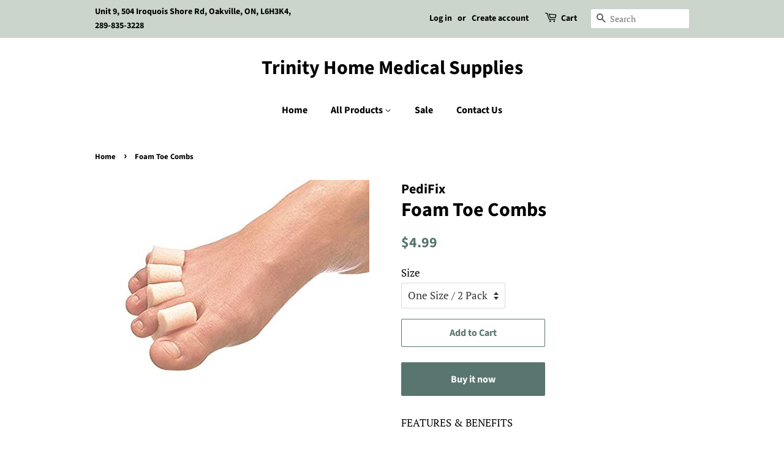

--- FILE ---
content_type: text/html; charset=utf-8
request_url: https://shoptrinity.ca/products/foam-toe-combs
body_size: 17328
content:
<!doctype html>
<html class="no-js">
<head>
<meta name="google-site-verification" content="8K4mSnMkiEBLQ4-iPT9Q3ucWe0wz_jS_EBkZ-lyeKVw" />
  <!-- Basic page needs ================================================== -->
  <meta charset="utf-8">
  <meta http-equiv="X-UA-Compatible" content="IE=edge,chrome=1">

  

  <!-- Title and description ================================================== -->
  <title>
  Foam Toe Combs &ndash; Trinity Home Medical Supplies
  </title>

  
  <meta name="description" content="FEATURES &amp;amp; BENEFITS Toe Comb Toe Separators can be worn on top or underneath toes to provide relief of pressure or friction. Use when treating foot fungus infections. The Toe Comb Toe Separators relieve multiple inter-toe irritations.">
  

  <meta name="facebook-domain-verification" content="x40sui2s6vyl84ilkrllojok1se4bi" />
  <!-- Social meta ================================================== -->
  <!-- /snippets/social-meta-tags.liquid -->




<meta property="og:site_name" content="Trinity Home Medical Supplies">
<meta property="og:url" content="https://shoptrinity.ca/products/foam-toe-combs">
<meta property="og:title" content="Foam Toe Combs">
<meta property="og:type" content="product">
<meta property="og:description" content="FEATURES &amp;amp; BENEFITS Toe Comb Toe Separators can be worn on top or underneath toes to provide relief of pressure or friction. Use when treating foot fungus infections. The Toe Comb Toe Separators relieve multiple inter-toe irritations.">

  <meta property="og:price:amount" content="4.99">
  <meta property="og:price:currency" content="CAD">

<meta property="og:image" content="http://shoptrinity.ca/cdn/shop/products/41Pzh4AKdhL._SX425_1200x1200.jpg?v=1599503397">
<meta property="og:image:secure_url" content="https://shoptrinity.ca/cdn/shop/products/41Pzh4AKdhL._SX425_1200x1200.jpg?v=1599503397">


<meta name="twitter:card" content="summary_large_image">
<meta name="twitter:title" content="Foam Toe Combs">
<meta name="twitter:description" content="FEATURES &amp;amp; BENEFITS Toe Comb Toe Separators can be worn on top or underneath toes to provide relief of pressure or friction. Use when treating foot fungus infections. The Toe Comb Toe Separators relieve multiple inter-toe irritations.">


  <!-- Helpers ================================================== -->
  <link rel="canonical" href="https://shoptrinity.ca/products/foam-toe-combs">
  <meta name="viewport" content="width=device-width,initial-scale=1">
  <meta name="theme-color" content="#59756f">

  <!-- CSS ================================================== -->
  <link href="//shoptrinity.ca/cdn/shop/t/4/assets/timber.scss.css?v=79912338060178200901759259609" rel="stylesheet" type="text/css" media="all" />
  <link href="//shoptrinity.ca/cdn/shop/t/4/assets/theme.scss.css?v=43015805320682716451759259608" rel="stylesheet" type="text/css" media="all" />

  <script>
    window.theme = window.theme || {};

    var theme = {
      strings: {
        addToCart: "Add to Cart",
        soldOut: "Sold Out",
        unavailable: "Unavailable",
        zoomClose: "Close (Esc)",
        zoomPrev: "Previous (Left arrow key)",
        zoomNext: "Next (Right arrow key)",
        addressError: "Error looking up that address",
        addressNoResults: "No results for that address",
        addressQueryLimit: "You have exceeded the Google API usage limit. Consider upgrading to a \u003ca href=\"https:\/\/developers.google.com\/maps\/premium\/usage-limits\"\u003ePremium Plan\u003c\/a\u003e.",
        authError: "There was a problem authenticating your Google Maps API Key."
      },
      settings: {
        // Adding some settings to allow the editor to update correctly when they are changed
        enableWideLayout: false,
        typeAccentTransform: false,
        typeAccentSpacing: false,
        baseFontSize: '17px',
        headerBaseFontSize: '32px',
        accentFontSize: '16px'
      },
      variables: {
        mediaQueryMedium: 'screen and (max-width: 768px)',
        bpSmall: false
      },
      moneyFormat: "${{amount}}"
    }

    document.documentElement.className = document.documentElement.className.replace('no-js', 'supports-js');
  </script>

  <!-- Header hook for plugins ================================================== -->
  <script>window.performance && window.performance.mark && window.performance.mark('shopify.content_for_header.start');</script><meta id="shopify-digital-wallet" name="shopify-digital-wallet" content="/28673835086/digital_wallets/dialog">
<meta name="shopify-checkout-api-token" content="fa2ffc57a4850954ed848fc46aa5c43d">
<meta id="in-context-paypal-metadata" data-shop-id="28673835086" data-venmo-supported="false" data-environment="production" data-locale="en_US" data-paypal-v4="true" data-currency="CAD">
<link rel="alternate" type="application/json+oembed" href="https://shoptrinity.ca/products/foam-toe-combs.oembed">
<script async="async" src="/checkouts/internal/preloads.js?locale=en-CA"></script>
<script id="shopify-features" type="application/json">{"accessToken":"fa2ffc57a4850954ed848fc46aa5c43d","betas":["rich-media-storefront-analytics"],"domain":"shoptrinity.ca","predictiveSearch":true,"shopId":28673835086,"locale":"en"}</script>
<script>var Shopify = Shopify || {};
Shopify.shop = "trinity-home-medical-supplies.myshopify.com";
Shopify.locale = "en";
Shopify.currency = {"active":"CAD","rate":"1.0"};
Shopify.country = "CA";
Shopify.theme = {"name":"Minimal - HC - 09 Jun '20","id":82930991182,"schema_name":"Minimal","schema_version":"11.7.16","theme_store_id":380,"role":"main"};
Shopify.theme.handle = "null";
Shopify.theme.style = {"id":null,"handle":null};
Shopify.cdnHost = "shoptrinity.ca/cdn";
Shopify.routes = Shopify.routes || {};
Shopify.routes.root = "/";</script>
<script type="module">!function(o){(o.Shopify=o.Shopify||{}).modules=!0}(window);</script>
<script>!function(o){function n(){var o=[];function n(){o.push(Array.prototype.slice.apply(arguments))}return n.q=o,n}var t=o.Shopify=o.Shopify||{};t.loadFeatures=n(),t.autoloadFeatures=n()}(window);</script>
<script id="shop-js-analytics" type="application/json">{"pageType":"product"}</script>
<script defer="defer" async type="module" src="//shoptrinity.ca/cdn/shopifycloud/shop-js/modules/v2/client.init-shop-cart-sync_BN7fPSNr.en.esm.js"></script>
<script defer="defer" async type="module" src="//shoptrinity.ca/cdn/shopifycloud/shop-js/modules/v2/chunk.common_Cbph3Kss.esm.js"></script>
<script defer="defer" async type="module" src="//shoptrinity.ca/cdn/shopifycloud/shop-js/modules/v2/chunk.modal_DKumMAJ1.esm.js"></script>
<script type="module">
  await import("//shoptrinity.ca/cdn/shopifycloud/shop-js/modules/v2/client.init-shop-cart-sync_BN7fPSNr.en.esm.js");
await import("//shoptrinity.ca/cdn/shopifycloud/shop-js/modules/v2/chunk.common_Cbph3Kss.esm.js");
await import("//shoptrinity.ca/cdn/shopifycloud/shop-js/modules/v2/chunk.modal_DKumMAJ1.esm.js");

  window.Shopify.SignInWithShop?.initShopCartSync?.({"fedCMEnabled":true,"windoidEnabled":true});

</script>
<script>(function() {
  var isLoaded = false;
  function asyncLoad() {
    if (isLoaded) return;
    isLoaded = true;
    var urls = ["\/\/www.powr.io\/powr.js?powr-token=trinity-home-medical-supplies.myshopify.com\u0026external-type=shopify\u0026shop=trinity-home-medical-supplies.myshopify.com"];
    for (var i = 0; i < urls.length; i++) {
      var s = document.createElement('script');
      s.type = 'text/javascript';
      s.async = true;
      s.src = urls[i];
      var x = document.getElementsByTagName('script')[0];
      x.parentNode.insertBefore(s, x);
    }
  };
  if(window.attachEvent) {
    window.attachEvent('onload', asyncLoad);
  } else {
    window.addEventListener('load', asyncLoad, false);
  }
})();</script>
<script id="__st">var __st={"a":28673835086,"offset":-18000,"reqid":"65f43218-6aa8-4953-aa6a-28d8d3f6f3af-1769789650","pageurl":"shoptrinity.ca\/products\/foam-toe-combs","u":"dca6902e99f5","p":"product","rtyp":"product","rid":4826589298766};</script>
<script>window.ShopifyPaypalV4VisibilityTracking = true;</script>
<script id="captcha-bootstrap">!function(){'use strict';const t='contact',e='account',n='new_comment',o=[[t,t],['blogs',n],['comments',n],[t,'customer']],c=[[e,'customer_login'],[e,'guest_login'],[e,'recover_customer_password'],[e,'create_customer']],r=t=>t.map((([t,e])=>`form[action*='/${t}']:not([data-nocaptcha='true']) input[name='form_type'][value='${e}']`)).join(','),a=t=>()=>t?[...document.querySelectorAll(t)].map((t=>t.form)):[];function s(){const t=[...o],e=r(t);return a(e)}const i='password',u='form_key',d=['recaptcha-v3-token','g-recaptcha-response','h-captcha-response',i],f=()=>{try{return window.sessionStorage}catch{return}},m='__shopify_v',_=t=>t.elements[u];function p(t,e,n=!1){try{const o=window.sessionStorage,c=JSON.parse(o.getItem(e)),{data:r}=function(t){const{data:e,action:n}=t;return t[m]||n?{data:e,action:n}:{data:t,action:n}}(c);for(const[e,n]of Object.entries(r))t.elements[e]&&(t.elements[e].value=n);n&&o.removeItem(e)}catch(o){console.error('form repopulation failed',{error:o})}}const l='form_type',E='cptcha';function T(t){t.dataset[E]=!0}const w=window,h=w.document,L='Shopify',v='ce_forms',y='captcha';let A=!1;((t,e)=>{const n=(g='f06e6c50-85a8-45c8-87d0-21a2b65856fe',I='https://cdn.shopify.com/shopifycloud/storefront-forms-hcaptcha/ce_storefront_forms_captcha_hcaptcha.v1.5.2.iife.js',D={infoText:'Protected by hCaptcha',privacyText:'Privacy',termsText:'Terms'},(t,e,n)=>{const o=w[L][v],c=o.bindForm;if(c)return c(t,g,e,D).then(n);var r;o.q.push([[t,g,e,D],n]),r=I,A||(h.body.append(Object.assign(h.createElement('script'),{id:'captcha-provider',async:!0,src:r})),A=!0)});var g,I,D;w[L]=w[L]||{},w[L][v]=w[L][v]||{},w[L][v].q=[],w[L][y]=w[L][y]||{},w[L][y].protect=function(t,e){n(t,void 0,e),T(t)},Object.freeze(w[L][y]),function(t,e,n,w,h,L){const[v,y,A,g]=function(t,e,n){const i=e?o:[],u=t?c:[],d=[...i,...u],f=r(d),m=r(i),_=r(d.filter((([t,e])=>n.includes(e))));return[a(f),a(m),a(_),s()]}(w,h,L),I=t=>{const e=t.target;return e instanceof HTMLFormElement?e:e&&e.form},D=t=>v().includes(t);t.addEventListener('submit',(t=>{const e=I(t);if(!e)return;const n=D(e)&&!e.dataset.hcaptchaBound&&!e.dataset.recaptchaBound,o=_(e),c=g().includes(e)&&(!o||!o.value);(n||c)&&t.preventDefault(),c&&!n&&(function(t){try{if(!f())return;!function(t){const e=f();if(!e)return;const n=_(t);if(!n)return;const o=n.value;o&&e.removeItem(o)}(t);const e=Array.from(Array(32),(()=>Math.random().toString(36)[2])).join('');!function(t,e){_(t)||t.append(Object.assign(document.createElement('input'),{type:'hidden',name:u})),t.elements[u].value=e}(t,e),function(t,e){const n=f();if(!n)return;const o=[...t.querySelectorAll(`input[type='${i}']`)].map((({name:t})=>t)),c=[...d,...o],r={};for(const[a,s]of new FormData(t).entries())c.includes(a)||(r[a]=s);n.setItem(e,JSON.stringify({[m]:1,action:t.action,data:r}))}(t,e)}catch(e){console.error('failed to persist form',e)}}(e),e.submit())}));const S=(t,e)=>{t&&!t.dataset[E]&&(n(t,e.some((e=>e===t))),T(t))};for(const o of['focusin','change'])t.addEventListener(o,(t=>{const e=I(t);D(e)&&S(e,y())}));const B=e.get('form_key'),M=e.get(l),P=B&&M;t.addEventListener('DOMContentLoaded',(()=>{const t=y();if(P)for(const e of t)e.elements[l].value===M&&p(e,B);[...new Set([...A(),...v().filter((t=>'true'===t.dataset.shopifyCaptcha))])].forEach((e=>S(e,t)))}))}(h,new URLSearchParams(w.location.search),n,t,e,['guest_login'])})(!0,!0)}();</script>
<script integrity="sha256-4kQ18oKyAcykRKYeNunJcIwy7WH5gtpwJnB7kiuLZ1E=" data-source-attribution="shopify.loadfeatures" defer="defer" src="//shoptrinity.ca/cdn/shopifycloud/storefront/assets/storefront/load_feature-a0a9edcb.js" crossorigin="anonymous"></script>
<script data-source-attribution="shopify.dynamic_checkout.dynamic.init">var Shopify=Shopify||{};Shopify.PaymentButton=Shopify.PaymentButton||{isStorefrontPortableWallets:!0,init:function(){window.Shopify.PaymentButton.init=function(){};var t=document.createElement("script");t.src="https://shoptrinity.ca/cdn/shopifycloud/portable-wallets/latest/portable-wallets.en.js",t.type="module",document.head.appendChild(t)}};
</script>
<script data-source-attribution="shopify.dynamic_checkout.buyer_consent">
  function portableWalletsHideBuyerConsent(e){var t=document.getElementById("shopify-buyer-consent"),n=document.getElementById("shopify-subscription-policy-button");t&&n&&(t.classList.add("hidden"),t.setAttribute("aria-hidden","true"),n.removeEventListener("click",e))}function portableWalletsShowBuyerConsent(e){var t=document.getElementById("shopify-buyer-consent"),n=document.getElementById("shopify-subscription-policy-button");t&&n&&(t.classList.remove("hidden"),t.removeAttribute("aria-hidden"),n.addEventListener("click",e))}window.Shopify?.PaymentButton&&(window.Shopify.PaymentButton.hideBuyerConsent=portableWalletsHideBuyerConsent,window.Shopify.PaymentButton.showBuyerConsent=portableWalletsShowBuyerConsent);
</script>
<script>
  function portableWalletsCleanup(e){e&&e.src&&console.error("Failed to load portable wallets script "+e.src);var t=document.querySelectorAll("shopify-accelerated-checkout .shopify-payment-button__skeleton, shopify-accelerated-checkout-cart .wallet-cart-button__skeleton"),e=document.getElementById("shopify-buyer-consent");for(let e=0;e<t.length;e++)t[e].remove();e&&e.remove()}function portableWalletsNotLoadedAsModule(e){e instanceof ErrorEvent&&"string"==typeof e.message&&e.message.includes("import.meta")&&"string"==typeof e.filename&&e.filename.includes("portable-wallets")&&(window.removeEventListener("error",portableWalletsNotLoadedAsModule),window.Shopify.PaymentButton.failedToLoad=e,"loading"===document.readyState?document.addEventListener("DOMContentLoaded",window.Shopify.PaymentButton.init):window.Shopify.PaymentButton.init())}window.addEventListener("error",portableWalletsNotLoadedAsModule);
</script>

<script type="module" src="https://shoptrinity.ca/cdn/shopifycloud/portable-wallets/latest/portable-wallets.en.js" onError="portableWalletsCleanup(this)" crossorigin="anonymous"></script>
<script nomodule>
  document.addEventListener("DOMContentLoaded", portableWalletsCleanup);
</script>

<link id="shopify-accelerated-checkout-styles" rel="stylesheet" media="screen" href="https://shoptrinity.ca/cdn/shopifycloud/portable-wallets/latest/accelerated-checkout-backwards-compat.css" crossorigin="anonymous">
<style id="shopify-accelerated-checkout-cart">
        #shopify-buyer-consent {
  margin-top: 1em;
  display: inline-block;
  width: 100%;
}

#shopify-buyer-consent.hidden {
  display: none;
}

#shopify-subscription-policy-button {
  background: none;
  border: none;
  padding: 0;
  text-decoration: underline;
  font-size: inherit;
  cursor: pointer;
}

#shopify-subscription-policy-button::before {
  box-shadow: none;
}

      </style>

<script>window.performance && window.performance.mark && window.performance.mark('shopify.content_for_header.end');</script>

  <script src="//shoptrinity.ca/cdn/shop/t/4/assets/jquery-2.2.3.min.js?v=58211863146907186831591695918" type="text/javascript"></script>

  <script src="//shoptrinity.ca/cdn/shop/t/4/assets/lazysizes.min.js?v=155223123402716617051591695918" async="async"></script>

  
  

  <!-- Global site tag (gtag.js) - Google Analytics -->
<script async src="https://www.googletagmanager.com/gtag/js?id=G-1XN51F7X9L"></script>
<script>
  window.dataLayer = window.dataLayer || [];
  function gtag(){dataLayer.push(arguments);}
  gtag('js', new Date());

  gtag('config', 'G-1XN51F7X9L');
  gtag('config', 'AW-703358732');
</script>
<script>
  gtag('config', 'AW-703358732/SVbhCMPgsu8BEIzOsc8C', {
    'phone_conversion_number': '(905) 237-8467'
  });
</script>
<script>
    var dataTrafficGuard = dataTrafficGuard || [];
    dataTrafficGuard.push(['property', 'tg-004546-001']);
    dataTrafficGuard.push(['event','pageview']);
    (function() {var tg = document.createElement('script'); tg.type = 'text/javascript'; tg.async = true; tg.src = '//tgtag.io/tg.js?pid=tg-004546-001';var s = document.getElementsByTagName('script')[0];s.parentNode.insertBefore(tg, s);})();
</script>
<noscript><img src="//p.tgtag.io/event?property_id=tg-004546-001&event_name=pageview&no_script=1" width="1" height="1" border="0"/></noscript>

<link href="https://monorail-edge.shopifysvc.com" rel="dns-prefetch">
<script>(function(){if ("sendBeacon" in navigator && "performance" in window) {try {var session_token_from_headers = performance.getEntriesByType('navigation')[0].serverTiming.find(x => x.name == '_s').description;} catch {var session_token_from_headers = undefined;}var session_cookie_matches = document.cookie.match(/_shopify_s=([^;]*)/);var session_token_from_cookie = session_cookie_matches && session_cookie_matches.length === 2 ? session_cookie_matches[1] : "";var session_token = session_token_from_headers || session_token_from_cookie || "";function handle_abandonment_event(e) {var entries = performance.getEntries().filter(function(entry) {return /monorail-edge.shopifysvc.com/.test(entry.name);});if (!window.abandonment_tracked && entries.length === 0) {window.abandonment_tracked = true;var currentMs = Date.now();var navigation_start = performance.timing.navigationStart;var payload = {shop_id: 28673835086,url: window.location.href,navigation_start,duration: currentMs - navigation_start,session_token,page_type: "product"};window.navigator.sendBeacon("https://monorail-edge.shopifysvc.com/v1/produce", JSON.stringify({schema_id: "online_store_buyer_site_abandonment/1.1",payload: payload,metadata: {event_created_at_ms: currentMs,event_sent_at_ms: currentMs}}));}}window.addEventListener('pagehide', handle_abandonment_event);}}());</script>
<script id="web-pixels-manager-setup">(function e(e,d,r,n,o){if(void 0===o&&(o={}),!Boolean(null===(a=null===(i=window.Shopify)||void 0===i?void 0:i.analytics)||void 0===a?void 0:a.replayQueue)){var i,a;window.Shopify=window.Shopify||{};var t=window.Shopify;t.analytics=t.analytics||{};var s=t.analytics;s.replayQueue=[],s.publish=function(e,d,r){return s.replayQueue.push([e,d,r]),!0};try{self.performance.mark("wpm:start")}catch(e){}var l=function(){var e={modern:/Edge?\/(1{2}[4-9]|1[2-9]\d|[2-9]\d{2}|\d{4,})\.\d+(\.\d+|)|Firefox\/(1{2}[4-9]|1[2-9]\d|[2-9]\d{2}|\d{4,})\.\d+(\.\d+|)|Chrom(ium|e)\/(9{2}|\d{3,})\.\d+(\.\d+|)|(Maci|X1{2}).+ Version\/(15\.\d+|(1[6-9]|[2-9]\d|\d{3,})\.\d+)([,.]\d+|)( \(\w+\)|)( Mobile\/\w+|) Safari\/|Chrome.+OPR\/(9{2}|\d{3,})\.\d+\.\d+|(CPU[ +]OS|iPhone[ +]OS|CPU[ +]iPhone|CPU IPhone OS|CPU iPad OS)[ +]+(15[._]\d+|(1[6-9]|[2-9]\d|\d{3,})[._]\d+)([._]\d+|)|Android:?[ /-](13[3-9]|1[4-9]\d|[2-9]\d{2}|\d{4,})(\.\d+|)(\.\d+|)|Android.+Firefox\/(13[5-9]|1[4-9]\d|[2-9]\d{2}|\d{4,})\.\d+(\.\d+|)|Android.+Chrom(ium|e)\/(13[3-9]|1[4-9]\d|[2-9]\d{2}|\d{4,})\.\d+(\.\d+|)|SamsungBrowser\/([2-9]\d|\d{3,})\.\d+/,legacy:/Edge?\/(1[6-9]|[2-9]\d|\d{3,})\.\d+(\.\d+|)|Firefox\/(5[4-9]|[6-9]\d|\d{3,})\.\d+(\.\d+|)|Chrom(ium|e)\/(5[1-9]|[6-9]\d|\d{3,})\.\d+(\.\d+|)([\d.]+$|.*Safari\/(?![\d.]+ Edge\/[\d.]+$))|(Maci|X1{2}).+ Version\/(10\.\d+|(1[1-9]|[2-9]\d|\d{3,})\.\d+)([,.]\d+|)( \(\w+\)|)( Mobile\/\w+|) Safari\/|Chrome.+OPR\/(3[89]|[4-9]\d|\d{3,})\.\d+\.\d+|(CPU[ +]OS|iPhone[ +]OS|CPU[ +]iPhone|CPU IPhone OS|CPU iPad OS)[ +]+(10[._]\d+|(1[1-9]|[2-9]\d|\d{3,})[._]\d+)([._]\d+|)|Android:?[ /-](13[3-9]|1[4-9]\d|[2-9]\d{2}|\d{4,})(\.\d+|)(\.\d+|)|Mobile Safari.+OPR\/([89]\d|\d{3,})\.\d+\.\d+|Android.+Firefox\/(13[5-9]|1[4-9]\d|[2-9]\d{2}|\d{4,})\.\d+(\.\d+|)|Android.+Chrom(ium|e)\/(13[3-9]|1[4-9]\d|[2-9]\d{2}|\d{4,})\.\d+(\.\d+|)|Android.+(UC? ?Browser|UCWEB|U3)[ /]?(15\.([5-9]|\d{2,})|(1[6-9]|[2-9]\d|\d{3,})\.\d+)\.\d+|SamsungBrowser\/(5\.\d+|([6-9]|\d{2,})\.\d+)|Android.+MQ{2}Browser\/(14(\.(9|\d{2,})|)|(1[5-9]|[2-9]\d|\d{3,})(\.\d+|))(\.\d+|)|K[Aa][Ii]OS\/(3\.\d+|([4-9]|\d{2,})\.\d+)(\.\d+|)/},d=e.modern,r=e.legacy,n=navigator.userAgent;return n.match(d)?"modern":n.match(r)?"legacy":"unknown"}(),u="modern"===l?"modern":"legacy",c=(null!=n?n:{modern:"",legacy:""})[u],f=function(e){return[e.baseUrl,"/wpm","/b",e.hashVersion,"modern"===e.buildTarget?"m":"l",".js"].join("")}({baseUrl:d,hashVersion:r,buildTarget:u}),m=function(e){var d=e.version,r=e.bundleTarget,n=e.surface,o=e.pageUrl,i=e.monorailEndpoint;return{emit:function(e){var a=e.status,t=e.errorMsg,s=(new Date).getTime(),l=JSON.stringify({metadata:{event_sent_at_ms:s},events:[{schema_id:"web_pixels_manager_load/3.1",payload:{version:d,bundle_target:r,page_url:o,status:a,surface:n,error_msg:t},metadata:{event_created_at_ms:s}}]});if(!i)return console&&console.warn&&console.warn("[Web Pixels Manager] No Monorail endpoint provided, skipping logging."),!1;try{return self.navigator.sendBeacon.bind(self.navigator)(i,l)}catch(e){}var u=new XMLHttpRequest;try{return u.open("POST",i,!0),u.setRequestHeader("Content-Type","text/plain"),u.send(l),!0}catch(e){return console&&console.warn&&console.warn("[Web Pixels Manager] Got an unhandled error while logging to Monorail."),!1}}}}({version:r,bundleTarget:l,surface:e.surface,pageUrl:self.location.href,monorailEndpoint:e.monorailEndpoint});try{o.browserTarget=l,function(e){var d=e.src,r=e.async,n=void 0===r||r,o=e.onload,i=e.onerror,a=e.sri,t=e.scriptDataAttributes,s=void 0===t?{}:t,l=document.createElement("script"),u=document.querySelector("head"),c=document.querySelector("body");if(l.async=n,l.src=d,a&&(l.integrity=a,l.crossOrigin="anonymous"),s)for(var f in s)if(Object.prototype.hasOwnProperty.call(s,f))try{l.dataset[f]=s[f]}catch(e){}if(o&&l.addEventListener("load",o),i&&l.addEventListener("error",i),u)u.appendChild(l);else{if(!c)throw new Error("Did not find a head or body element to append the script");c.appendChild(l)}}({src:f,async:!0,onload:function(){if(!function(){var e,d;return Boolean(null===(d=null===(e=window.Shopify)||void 0===e?void 0:e.analytics)||void 0===d?void 0:d.initialized)}()){var d=window.webPixelsManager.init(e)||void 0;if(d){var r=window.Shopify.analytics;r.replayQueue.forEach((function(e){var r=e[0],n=e[1],o=e[2];d.publishCustomEvent(r,n,o)})),r.replayQueue=[],r.publish=d.publishCustomEvent,r.visitor=d.visitor,r.initialized=!0}}},onerror:function(){return m.emit({status:"failed",errorMsg:"".concat(f," has failed to load")})},sri:function(e){var d=/^sha384-[A-Za-z0-9+/=]+$/;return"string"==typeof e&&d.test(e)}(c)?c:"",scriptDataAttributes:o}),m.emit({status:"loading"})}catch(e){m.emit({status:"failed",errorMsg:(null==e?void 0:e.message)||"Unknown error"})}}})({shopId: 28673835086,storefrontBaseUrl: "https://shoptrinity.ca",extensionsBaseUrl: "https://extensions.shopifycdn.com/cdn/shopifycloud/web-pixels-manager",monorailEndpoint: "https://monorail-edge.shopifysvc.com/unstable/produce_batch",surface: "storefront-renderer",enabledBetaFlags: ["2dca8a86"],webPixelsConfigList: [{"id":"137953529","configuration":"{\"pixel_id\":\"2735707333345237\",\"pixel_type\":\"facebook_pixel\",\"metaapp_system_user_token\":\"-\"}","eventPayloadVersion":"v1","runtimeContext":"OPEN","scriptVersion":"ca16bc87fe92b6042fbaa3acc2fbdaa6","type":"APP","apiClientId":2329312,"privacyPurposes":["ANALYTICS","MARKETING","SALE_OF_DATA"],"dataSharingAdjustments":{"protectedCustomerApprovalScopes":["read_customer_address","read_customer_email","read_customer_name","read_customer_personal_data","read_customer_phone"]}},{"id":"shopify-app-pixel","configuration":"{}","eventPayloadVersion":"v1","runtimeContext":"STRICT","scriptVersion":"0450","apiClientId":"shopify-pixel","type":"APP","privacyPurposes":["ANALYTICS","MARKETING"]},{"id":"shopify-custom-pixel","eventPayloadVersion":"v1","runtimeContext":"LAX","scriptVersion":"0450","apiClientId":"shopify-pixel","type":"CUSTOM","privacyPurposes":["ANALYTICS","MARKETING"]}],isMerchantRequest: false,initData: {"shop":{"name":"Trinity Home Medical Supplies","paymentSettings":{"currencyCode":"CAD"},"myshopifyDomain":"trinity-home-medical-supplies.myshopify.com","countryCode":"CA","storefrontUrl":"https:\/\/shoptrinity.ca"},"customer":null,"cart":null,"checkout":null,"productVariants":[{"price":{"amount":4.99,"currencyCode":"CAD"},"product":{"title":"Foam Toe Combs","vendor":"PediFix","id":"4826589298766","untranslatedTitle":"Foam Toe Combs","url":"\/products\/foam-toe-combs","type":"Footcare"},"id":"32599035740238","image":{"src":"\/\/shoptrinity.ca\/cdn\/shop\/products\/41Pzh4AKdhL._SX425.jpg?v=1599503397"},"sku":"","title":"One Size \/ 2 Pack","untranslatedTitle":"One Size \/ 2 Pack"}],"purchasingCompany":null},},"https://shoptrinity.ca/cdn","1d2a099fw23dfb22ep557258f5m7a2edbae",{"modern":"","legacy":""},{"shopId":"28673835086","storefrontBaseUrl":"https:\/\/shoptrinity.ca","extensionBaseUrl":"https:\/\/extensions.shopifycdn.com\/cdn\/shopifycloud\/web-pixels-manager","surface":"storefront-renderer","enabledBetaFlags":"[\"2dca8a86\"]","isMerchantRequest":"false","hashVersion":"1d2a099fw23dfb22ep557258f5m7a2edbae","publish":"custom","events":"[[\"page_viewed\",{}],[\"product_viewed\",{\"productVariant\":{\"price\":{\"amount\":4.99,\"currencyCode\":\"CAD\"},\"product\":{\"title\":\"Foam Toe Combs\",\"vendor\":\"PediFix\",\"id\":\"4826589298766\",\"untranslatedTitle\":\"Foam Toe Combs\",\"url\":\"\/products\/foam-toe-combs\",\"type\":\"Footcare\"},\"id\":\"32599035740238\",\"image\":{\"src\":\"\/\/shoptrinity.ca\/cdn\/shop\/products\/41Pzh4AKdhL._SX425.jpg?v=1599503397\"},\"sku\":\"\",\"title\":\"One Size \/ 2 Pack\",\"untranslatedTitle\":\"One Size \/ 2 Pack\"}}]]"});</script><script>
  window.ShopifyAnalytics = window.ShopifyAnalytics || {};
  window.ShopifyAnalytics.meta = window.ShopifyAnalytics.meta || {};
  window.ShopifyAnalytics.meta.currency = 'CAD';
  var meta = {"product":{"id":4826589298766,"gid":"gid:\/\/shopify\/Product\/4826589298766","vendor":"PediFix","type":"Footcare","handle":"foam-toe-combs","variants":[{"id":32599035740238,"price":499,"name":"Foam Toe Combs - One Size \/ 2 Pack","public_title":"One Size \/ 2 Pack","sku":""}],"remote":false},"page":{"pageType":"product","resourceType":"product","resourceId":4826589298766,"requestId":"65f43218-6aa8-4953-aa6a-28d8d3f6f3af-1769789650"}};
  for (var attr in meta) {
    window.ShopifyAnalytics.meta[attr] = meta[attr];
  }
</script>
<script class="analytics">
  (function () {
    var customDocumentWrite = function(content) {
      var jquery = null;

      if (window.jQuery) {
        jquery = window.jQuery;
      } else if (window.Checkout && window.Checkout.$) {
        jquery = window.Checkout.$;
      }

      if (jquery) {
        jquery('body').append(content);
      }
    };

    var hasLoggedConversion = function(token) {
      if (token) {
        return document.cookie.indexOf('loggedConversion=' + token) !== -1;
      }
      return false;
    }

    var setCookieIfConversion = function(token) {
      if (token) {
        var twoMonthsFromNow = new Date(Date.now());
        twoMonthsFromNow.setMonth(twoMonthsFromNow.getMonth() + 2);

        document.cookie = 'loggedConversion=' + token + '; expires=' + twoMonthsFromNow;
      }
    }

    var trekkie = window.ShopifyAnalytics.lib = window.trekkie = window.trekkie || [];
    if (trekkie.integrations) {
      return;
    }
    trekkie.methods = [
      'identify',
      'page',
      'ready',
      'track',
      'trackForm',
      'trackLink'
    ];
    trekkie.factory = function(method) {
      return function() {
        var args = Array.prototype.slice.call(arguments);
        args.unshift(method);
        trekkie.push(args);
        return trekkie;
      };
    };
    for (var i = 0; i < trekkie.methods.length; i++) {
      var key = trekkie.methods[i];
      trekkie[key] = trekkie.factory(key);
    }
    trekkie.load = function(config) {
      trekkie.config = config || {};
      trekkie.config.initialDocumentCookie = document.cookie;
      var first = document.getElementsByTagName('script')[0];
      var script = document.createElement('script');
      script.type = 'text/javascript';
      script.onerror = function(e) {
        var scriptFallback = document.createElement('script');
        scriptFallback.type = 'text/javascript';
        scriptFallback.onerror = function(error) {
                var Monorail = {
      produce: function produce(monorailDomain, schemaId, payload) {
        var currentMs = new Date().getTime();
        var event = {
          schema_id: schemaId,
          payload: payload,
          metadata: {
            event_created_at_ms: currentMs,
            event_sent_at_ms: currentMs
          }
        };
        return Monorail.sendRequest("https://" + monorailDomain + "/v1/produce", JSON.stringify(event));
      },
      sendRequest: function sendRequest(endpointUrl, payload) {
        // Try the sendBeacon API
        if (window && window.navigator && typeof window.navigator.sendBeacon === 'function' && typeof window.Blob === 'function' && !Monorail.isIos12()) {
          var blobData = new window.Blob([payload], {
            type: 'text/plain'
          });

          if (window.navigator.sendBeacon(endpointUrl, blobData)) {
            return true;
          } // sendBeacon was not successful

        } // XHR beacon

        var xhr = new XMLHttpRequest();

        try {
          xhr.open('POST', endpointUrl);
          xhr.setRequestHeader('Content-Type', 'text/plain');
          xhr.send(payload);
        } catch (e) {
          console.log(e);
        }

        return false;
      },
      isIos12: function isIos12() {
        return window.navigator.userAgent.lastIndexOf('iPhone; CPU iPhone OS 12_') !== -1 || window.navigator.userAgent.lastIndexOf('iPad; CPU OS 12_') !== -1;
      }
    };
    Monorail.produce('monorail-edge.shopifysvc.com',
      'trekkie_storefront_load_errors/1.1',
      {shop_id: 28673835086,
      theme_id: 82930991182,
      app_name: "storefront",
      context_url: window.location.href,
      source_url: "//shoptrinity.ca/cdn/s/trekkie.storefront.c59ea00e0474b293ae6629561379568a2d7c4bba.min.js"});

        };
        scriptFallback.async = true;
        scriptFallback.src = '//shoptrinity.ca/cdn/s/trekkie.storefront.c59ea00e0474b293ae6629561379568a2d7c4bba.min.js';
        first.parentNode.insertBefore(scriptFallback, first);
      };
      script.async = true;
      script.src = '//shoptrinity.ca/cdn/s/trekkie.storefront.c59ea00e0474b293ae6629561379568a2d7c4bba.min.js';
      first.parentNode.insertBefore(script, first);
    };
    trekkie.load(
      {"Trekkie":{"appName":"storefront","development":false,"defaultAttributes":{"shopId":28673835086,"isMerchantRequest":null,"themeId":82930991182,"themeCityHash":"12250652313069824410","contentLanguage":"en","currency":"CAD","eventMetadataId":"778459ac-04bf-451c-9395-c8fc5d01c10e"},"isServerSideCookieWritingEnabled":true,"monorailRegion":"shop_domain","enabledBetaFlags":["65f19447","b5387b81"]},"Session Attribution":{},"S2S":{"facebookCapiEnabled":true,"source":"trekkie-storefront-renderer","apiClientId":580111}}
    );

    var loaded = false;
    trekkie.ready(function() {
      if (loaded) return;
      loaded = true;

      window.ShopifyAnalytics.lib = window.trekkie;

      var originalDocumentWrite = document.write;
      document.write = customDocumentWrite;
      try { window.ShopifyAnalytics.merchantGoogleAnalytics.call(this); } catch(error) {};
      document.write = originalDocumentWrite;

      window.ShopifyAnalytics.lib.page(null,{"pageType":"product","resourceType":"product","resourceId":4826589298766,"requestId":"65f43218-6aa8-4953-aa6a-28d8d3f6f3af-1769789650","shopifyEmitted":true});

      var match = window.location.pathname.match(/checkouts\/(.+)\/(thank_you|post_purchase)/)
      var token = match? match[1]: undefined;
      if (!hasLoggedConversion(token)) {
        setCookieIfConversion(token);
        window.ShopifyAnalytics.lib.track("Viewed Product",{"currency":"CAD","variantId":32599035740238,"productId":4826589298766,"productGid":"gid:\/\/shopify\/Product\/4826589298766","name":"Foam Toe Combs - One Size \/ 2 Pack","price":"4.99","sku":"","brand":"PediFix","variant":"One Size \/ 2 Pack","category":"Footcare","nonInteraction":true,"remote":false},undefined,undefined,{"shopifyEmitted":true});
      window.ShopifyAnalytics.lib.track("monorail:\/\/trekkie_storefront_viewed_product\/1.1",{"currency":"CAD","variantId":32599035740238,"productId":4826589298766,"productGid":"gid:\/\/shopify\/Product\/4826589298766","name":"Foam Toe Combs - One Size \/ 2 Pack","price":"4.99","sku":"","brand":"PediFix","variant":"One Size \/ 2 Pack","category":"Footcare","nonInteraction":true,"remote":false,"referer":"https:\/\/shoptrinity.ca\/products\/foam-toe-combs"});
      }
    });


        var eventsListenerScript = document.createElement('script');
        eventsListenerScript.async = true;
        eventsListenerScript.src = "//shoptrinity.ca/cdn/shopifycloud/storefront/assets/shop_events_listener-3da45d37.js";
        document.getElementsByTagName('head')[0].appendChild(eventsListenerScript);

})();</script>
<script
  defer
  src="https://shoptrinity.ca/cdn/shopifycloud/perf-kit/shopify-perf-kit-3.1.0.min.js"
  data-application="storefront-renderer"
  data-shop-id="28673835086"
  data-render-region="gcp-us-central1"
  data-page-type="product"
  data-theme-instance-id="82930991182"
  data-theme-name="Minimal"
  data-theme-version="11.7.16"
  data-monorail-region="shop_domain"
  data-resource-timing-sampling-rate="10"
  data-shs="true"
  data-shs-beacon="true"
  data-shs-export-with-fetch="true"
  data-shs-logs-sample-rate="1"
  data-shs-beacon-endpoint="https://shoptrinity.ca/api/collect"
></script>
</head>

<body id="foam-toe-combs" class="template-product">

  <div id="shopify-section-header" class="shopify-section"><style>
  .logo__image-wrapper {
    max-width: 60px;
  }
  /*================= If logo is above navigation ================== */
  
    .site-nav {
      
      margin-top: 30px;
    }

    
      .logo__image-wrapper {
        margin: 0 auto;
      }
    
  

  /*============ If logo is on the same line as navigation ============ */
  


  
</style>

<div data-section-id="header" data-section-type="header-section">
  <div class="header-bar">
    <div class="wrapper medium-down--hide">
      <div class="post-large--display-table">

        
          <div class="header-bar__left post-large--display-table-cell">

            

            

            
              <div class="header-bar__module header-bar__message">
                
                  Unit 9, 504 Iroquois Shore Rd, Oakville, ON, L6H3K4, 289-835-3228
                
              </div>
            

          </div>
        

        <div class="header-bar__right post-large--display-table-cell">

          
            <ul class="header-bar__module header-bar__module--list">
              
                <li>
                  <a href="/account/login" id="customer_login_link">Log in</a>
                </li>
                <li>or</li>
                <li>
                  <a href="/account/register" id="customer_register_link">Create account</a>
                </li>
              
            </ul>
          

          <div class="header-bar__module">
            <span class="header-bar__sep" aria-hidden="true"></span>
            <a href="/cart" class="cart-page-link">
              <span class="icon icon-cart header-bar__cart-icon" aria-hidden="true"></span>
            </a>
          </div>

          <div class="header-bar__module">
            <a href="/cart" class="cart-page-link">
              Cart
              <span class="cart-count header-bar__cart-count hidden-count">0</span>
            </a>
          </div>

          
            
              <div class="header-bar__module header-bar__search">
                


  <form action="/search" method="get" class="header-bar__search-form clearfix" role="search">
    
    <button type="submit" class="btn btn--search icon-fallback-text header-bar__search-submit">
      <span class="icon icon-search" aria-hidden="true"></span>
      <span class="fallback-text">Search</span>
    </button>
    <input type="search" name="q" value="" aria-label="Search" class="header-bar__search-input" placeholder="Search">
  </form>


              </div>
            
          

        </div>
      </div>
    </div>

    <div class="wrapper post-large--hide announcement-bar--mobile">
      
        
          <span>Unit 9, 504 Iroquois Shore Rd, Oakville, ON, L6H3K4, 289-835-3228</span>
        
      
    </div>

    <div class="wrapper post-large--hide">
      
        <button type="button" class="mobile-nav-trigger" id="MobileNavTrigger" aria-controls="MobileNav" aria-expanded="false">
          <span class="icon icon-hamburger" aria-hidden="true"></span>
          Menu
        </button>
      
      <a href="/cart" class="cart-page-link mobile-cart-page-link">
        <span class="icon icon-cart header-bar__cart-icon" aria-hidden="true"></span>
        Cart <span class="cart-count hidden-count">0</span>
      </a>
    </div>
    <nav role="navigation">
  <ul id="MobileNav" class="mobile-nav post-large--hide">
    
      
        <li class="mobile-nav__link">
          <a
            href="/"
            class="mobile-nav"
            >
            Home
          </a>
        </li>
      
    
      
        
        <li class="mobile-nav__link" aria-haspopup="true">
          <a
            href="/collections/all"
            class="mobile-nav__sublist-trigger"
            aria-controls="MobileNav-Parent-2"
            aria-expanded="false">
            All Products
            <span class="icon-fallback-text mobile-nav__sublist-expand" aria-hidden="true">
  <span class="icon icon-plus" aria-hidden="true"></span>
  <span class="fallback-text">+</span>
</span>
<span class="icon-fallback-text mobile-nav__sublist-contract" aria-hidden="true">
  <span class="icon icon-minus" aria-hidden="true"></span>
  <span class="fallback-text">-</span>
</span>

          </a>
          <ul
            id="MobileNav-Parent-2"
            class="mobile-nav__sublist">
            
              <li class="mobile-nav__sublist-link ">
                <a href="/collections/all" class="site-nav__link">All <span class="visually-hidden">All Products</span></a>
              </li>
            
            
              
                
                <li class="mobile-nav__sublist-link">
                  <a
                    href="/collections/mobility-accessories"
                    class="mobile-nav__sublist-trigger"
                    aria-controls="MobileNav-Child-2-1"
                    aria-expanded="false"
                    >
                    Mobility
                    <span class="icon-fallback-text mobile-nav__sublist-expand" aria-hidden="true">
  <span class="icon icon-plus" aria-hidden="true"></span>
  <span class="fallback-text">+</span>
</span>
<span class="icon-fallback-text mobile-nav__sublist-contract" aria-hidden="true">
  <span class="icon icon-minus" aria-hidden="true"></span>
  <span class="fallback-text">-</span>
</span>

                  </a>
                  <ul
                    id="MobileNav-Child-2-1"
                    class="mobile-nav__sublist mobile-nav__sublist--grandchilds">
                    
                      <li class="mobile-nav__sublist-link">
                        <a
                          href="/collections/power-mobility"
                          >
                          Power Mobility
                        </a>
                      </li>
                    
                      <li class="mobile-nav__sublist-link">
                        <a
                          href="/collections/rolltors"
                          >
                          Rollators
                        </a>
                      </li>
                    
                      <li class="mobile-nav__sublist-link">
                        <a
                          href="/collections/wheelchairs"
                          >
                          Wheelchairs
                        </a>
                      </li>
                    
                      <li class="mobile-nav__sublist-link">
                        <a
                          href="/collections/transport-chairs"
                          >
                          Transport Chairs
                        </a>
                      </li>
                    
                      <li class="mobile-nav__sublist-link">
                        <a
                          href="/collections/walkers"
                          >
                          Walkers
                        </a>
                      </li>
                    
                      <li class="mobile-nav__sublist-link">
                        <a
                          href="/collections/canes-crutches"
                          >
                          Canes &amp; Crutches
                        </a>
                      </li>
                    
                  </ul>
                </li>
              
            
              
                
                <li class="mobile-nav__sublist-link">
                  <a
                    href="/collections/bathroom-safety"
                    class="mobile-nav__sublist-trigger"
                    aria-controls="MobileNav-Child-2-2"
                    aria-expanded="false"
                    >
                    Bathroom Safety
                    <span class="icon-fallback-text mobile-nav__sublist-expand" aria-hidden="true">
  <span class="icon icon-plus" aria-hidden="true"></span>
  <span class="fallback-text">+</span>
</span>
<span class="icon-fallback-text mobile-nav__sublist-contract" aria-hidden="true">
  <span class="icon icon-minus" aria-hidden="true"></span>
  <span class="fallback-text">-</span>
</span>

                  </a>
                  <ul
                    id="MobileNav-Child-2-2"
                    class="mobile-nav__sublist mobile-nav__sublist--grandchilds">
                    
                      <li class="mobile-nav__sublist-link">
                        <a
                          href="/collections/commodes"
                          >
                          Commodes
                        </a>
                      </li>
                    
                      <li class="mobile-nav__sublist-link">
                        <a
                          href="/collections/raised-toilet-seats"
                          >
                          Raised Toilet Seats
                        </a>
                      </li>
                    
                      <li class="mobile-nav__sublist-link">
                        <a
                          href="/collections/transfer-benches"
                          >
                          Transfer Benches
                        </a>
                      </li>
                    
                      <li class="mobile-nav__sublist-link">
                        <a
                          href="/collections/shower-chairs"
                          >
                          Shower Chairs
                        </a>
                      </li>
                    
                      <li class="mobile-nav__sublist-link">
                        <a
                          href="/collections/toilet-frames"
                          >
                          Toilet Frames
                        </a>
                      </li>
                    
                      <li class="mobile-nav__sublist-link">
                        <a
                          href="/collections/grab-bars"
                          >
                          Grab Bars
                        </a>
                      </li>
                    
                      <li class="mobile-nav__sublist-link">
                        <a
                          href="/collections/safety-rails"
                          >
                          Safety Rails
                        </a>
                      </li>
                    
                      <li class="mobile-nav__sublist-link">
                        <a
                          href="/collections/bath-mats"
                          >
                          Bath Mats
                        </a>
                      </li>
                    
                      <li class="mobile-nav__sublist-link">
                        <a
                          href="/collections/curved-shower-rods"
                          >
                          Curved Shower Rods
                        </a>
                      </li>
                    
                      <li class="mobile-nav__sublist-link">
                        <a
                          href="/collections/shower-heads-1"
                          >
                          Shower Heads
                        </a>
                      </li>
                    
                      <li class="mobile-nav__sublist-link">
                        <a
                          href="/collections/shower-heads"
                          >
                          Miscellaneous
                        </a>
                      </li>
                    
                  </ul>
                </li>
              
            
              
                
                <li class="mobile-nav__sublist-link">
                  <a
                    href="/collections/sleep"
                    class="mobile-nav__sublist-trigger"
                    aria-controls="MobileNav-Child-2-3"
                    aria-expanded="false"
                    >
                    Sleep
                    <span class="icon-fallback-text mobile-nav__sublist-expand" aria-hidden="true">
  <span class="icon icon-plus" aria-hidden="true"></span>
  <span class="fallback-text">+</span>
</span>
<span class="icon-fallback-text mobile-nav__sublist-contract" aria-hidden="true">
  <span class="icon icon-minus" aria-hidden="true"></span>
  <span class="fallback-text">-</span>
</span>

                  </a>
                  <ul
                    id="MobileNav-Child-2-3"
                    class="mobile-nav__sublist mobile-nav__sublist--grandchilds">
                    
                      <li class="mobile-nav__sublist-link">
                        <a
                          href="/collections/contoured-pillows"
                          >
                          Contoured Pillows
                        </a>
                      </li>
                    
                      <li class="mobile-nav__sublist-link">
                        <a
                          href="/collections/specialty-pillows"
                          >
                          Specialty Pillows
                        </a>
                      </li>
                    
                      <li class="mobile-nav__sublist-link">
                        <a
                          href="/collections/travel-pillows"
                          >
                          Travel Pillows
                        </a>
                      </li>
                    
                      <li class="mobile-nav__sublist-link">
                        <a
                          href="/collections/traditional-pillows"
                          >
                          Traditional Pillows
                        </a>
                      </li>
                    
                      <li class="mobile-nav__sublist-link">
                        <a
                          href="/collections/matresses"
                          >
                          Mattresses
                        </a>
                      </li>
                    
                  </ul>
                </li>
              
            
              
                
                <li class="mobile-nav__sublist-link">
                  <a
                    href="/collections/braces-splints"
                    class="mobile-nav__sublist-trigger"
                    aria-controls="MobileNav-Child-2-4"
                    aria-expanded="false"
                    >
                    Braces &amp; Splints
                    <span class="icon-fallback-text mobile-nav__sublist-expand" aria-hidden="true">
  <span class="icon icon-plus" aria-hidden="true"></span>
  <span class="fallback-text">+</span>
</span>
<span class="icon-fallback-text mobile-nav__sublist-contract" aria-hidden="true">
  <span class="icon icon-minus" aria-hidden="true"></span>
  <span class="fallback-text">-</span>
</span>

                  </a>
                  <ul
                    id="MobileNav-Child-2-4"
                    class="mobile-nav__sublist mobile-nav__sublist--grandchilds">
                    
                      <li class="mobile-nav__sublist-link">
                        <a
                          href="/collections/footcare"
                          >
                          Footcare
                        </a>
                      </li>
                    
                      <li class="mobile-nav__sublist-link">
                        <a
                          href="/collections/ankle-braces"
                          >
                          Ankle Braces
                        </a>
                      </li>
                    
                      <li class="mobile-nav__sublist-link">
                        <a
                          href="/collections/knee-braces"
                          >
                          Knee Braces
                        </a>
                      </li>
                    
                      <li class="mobile-nav__sublist-link">
                        <a
                          href="/collections/thigh-braces"
                          >
                          Thigh Braces
                        </a>
                      </li>
                    
                      <li class="mobile-nav__sublist-link">
                        <a
                          href="/collections/calf-braces"
                          >
                          Calf Braces
                        </a>
                      </li>
                    
                      <li class="mobile-nav__sublist-link">
                        <a
                          href="/collections/hernia-support"
                          >
                          Hernia Support
                        </a>
                      </li>
                    
                      <li class="mobile-nav__sublist-link">
                        <a
                          href="/collections/athletic-support"
                          >
                          Athletic Support
                        </a>
                      </li>
                    
                      <li class="mobile-nav__sublist-link">
                        <a
                          href="/collections/abdominal-braces"
                          >
                          Abdominal Braces
                        </a>
                      </li>
                    
                      <li class="mobile-nav__sublist-link">
                        <a
                          href="/collections/back-braces"
                          >
                          Back Braces
                        </a>
                      </li>
                    
                      <li class="mobile-nav__sublist-link">
                        <a
                          href="/collections/hip-support"
                          >
                          Hip Support
                        </a>
                      </li>
                    
                      <li class="mobile-nav__sublist-link">
                        <a
                          href="/collections/shoulder-braces"
                          >
                          Shoulder Braces
                        </a>
                      </li>
                    
                      <li class="mobile-nav__sublist-link">
                        <a
                          href="/collections/elbow-braces"
                          >
                          Elbow Braces
                        </a>
                      </li>
                    
                      <li class="mobile-nav__sublist-link">
                        <a
                          href="/collections/hand-wrist-braces"
                          >
                          Hand &amp; Wrist Braces
                        </a>
                      </li>
                    
                      <li class="mobile-nav__sublist-link">
                        <a
                          href="/collections/neck-support"
                          >
                          Neck Support
                        </a>
                      </li>
                    
                      <li class="mobile-nav__sublist-link">
                        <a
                          href="/collections/cast-boots"
                          >
                          Cast Boots
                        </a>
                      </li>
                    
                      <li class="mobile-nav__sublist-link">
                        <a
                          href="/collections/cast-covers-protectors"
                          >
                          Cast Covers &amp; Protectors
                        </a>
                      </li>
                    
                  </ul>
                </li>
              
            
              
                <li class="mobile-nav__sublist-link">
                  <a
                    href="/collections/daily-living"
                    >
                    Daily Living
                  </a>
                </li>
              
            
              
                
                <li class="mobile-nav__sublist-link">
                  <a
                    href="/collections/back-support-massagers"
                    class="mobile-nav__sublist-trigger"
                    aria-controls="MobileNav-Child-2-6"
                    aria-expanded="false"
                    >
                    Back Support &amp; Massagers
                    <span class="icon-fallback-text mobile-nav__sublist-expand" aria-hidden="true">
  <span class="icon icon-plus" aria-hidden="true"></span>
  <span class="fallback-text">+</span>
</span>
<span class="icon-fallback-text mobile-nav__sublist-contract" aria-hidden="true">
  <span class="icon icon-minus" aria-hidden="true"></span>
  <span class="fallback-text">-</span>
</span>

                  </a>
                  <ul
                    id="MobileNav-Child-2-6"
                    class="mobile-nav__sublist mobile-nav__sublist--grandchilds">
                    
                      <li class="mobile-nav__sublist-link">
                        <a
                          href="/collections/back-support"
                          >
                          Back Support
                        </a>
                      </li>
                    
                      <li class="mobile-nav__sublist-link">
                        <a
                          href="/collections/massagers"
                          >
                          Massagers
                        </a>
                      </li>
                    
                  </ul>
                </li>
              
            
              
                <li class="mobile-nav__sublist-link">
                  <a
                    href="/collections/diagnostics"
                    >
                    Diagnostics
                  </a>
                </li>
              
            
              
                
                <li class="mobile-nav__sublist-link">
                  <a
                    href="/collections/breastfeeding"
                    class="mobile-nav__sublist-trigger"
                    aria-controls="MobileNav-Child-2-8"
                    aria-expanded="false"
                    >
                    Breastfeeding
                    <span class="icon-fallback-text mobile-nav__sublist-expand" aria-hidden="true">
  <span class="icon icon-plus" aria-hidden="true"></span>
  <span class="fallback-text">+</span>
</span>
<span class="icon-fallback-text mobile-nav__sublist-contract" aria-hidden="true">
  <span class="icon icon-minus" aria-hidden="true"></span>
  <span class="fallback-text">-</span>
</span>

                  </a>
                  <ul
                    id="MobileNav-Child-2-8"
                    class="mobile-nav__sublist mobile-nav__sublist--grandchilds">
                    
                      <li class="mobile-nav__sublist-link">
                        <a
                          href="/collections/breast-pumps"
                          >
                          Breast Pumps
                        </a>
                      </li>
                    
                      <li class="mobile-nav__sublist-link">
                        <a
                          href="/collections/breastfeeding-accessories"
                          >
                          Breastfeeding Accessories
                        </a>
                      </li>
                    
                      <li class="mobile-nav__sublist-link">
                        <a
                          href="/collections/nursing-bras"
                          >
                          Nursing Bras
                        </a>
                      </li>
                    
                  </ul>
                </li>
              
            
              
                <li class="mobile-nav__sublist-link">
                  <a
                    href="/collections/medical-dressings"
                    >
                    Medical Dressings
                  </a>
                </li>
              
            
              
                <li class="mobile-nav__sublist-link">
                  <a
                    href="/collections/hot-cold-therapy"
                    >
                    Hot &amp; Cold Therapy
                  </a>
                </li>
              
            
              
                
                <li class="mobile-nav__sublist-link">
                  <a
                    href="/collections/exercise"
                    class="mobile-nav__sublist-trigger"
                    aria-controls="MobileNav-Child-2-11"
                    aria-expanded="false"
                    >
                    Exercise
                    <span class="icon-fallback-text mobile-nav__sublist-expand" aria-hidden="true">
  <span class="icon icon-plus" aria-hidden="true"></span>
  <span class="fallback-text">+</span>
</span>
<span class="icon-fallback-text mobile-nav__sublist-contract" aria-hidden="true">
  <span class="icon icon-minus" aria-hidden="true"></span>
  <span class="fallback-text">-</span>
</span>

                  </a>
                  <ul
                    id="MobileNav-Child-2-11"
                    class="mobile-nav__sublist mobile-nav__sublist--grandchilds">
                    
                      <li class="mobile-nav__sublist-link">
                        <a
                          href="/collections/exercise-weights"
                          >
                          Exercise Weights
                        </a>
                      </li>
                    
                      <li class="mobile-nav__sublist-link">
                        <a
                          href="/collections/exercise-equipment"
                          >
                          Exercise Equipment
                        </a>
                      </li>
                    
                  </ul>
                </li>
              
            
              
                <li class="mobile-nav__sublist-link">
                  <a
                    href="/collections/baby"
                    >
                    Baby
                  </a>
                </li>
              
            
              
                <li class="mobile-nav__sublist-link">
                  <a
                    href="/collections/ostomy-supplies"
                    >
                    Ostomy Supplies
                  </a>
                </li>
              
            
              
                
                <li class="mobile-nav__sublist-link">
                  <a
                    href="/collections/incontinence"
                    class="mobile-nav__sublist-trigger"
                    aria-controls="MobileNav-Child-2-14"
                    aria-expanded="false"
                    >
                    Incontinence
                    <span class="icon-fallback-text mobile-nav__sublist-expand" aria-hidden="true">
  <span class="icon icon-plus" aria-hidden="true"></span>
  <span class="fallback-text">+</span>
</span>
<span class="icon-fallback-text mobile-nav__sublist-contract" aria-hidden="true">
  <span class="icon icon-minus" aria-hidden="true"></span>
  <span class="fallback-text">-</span>
</span>

                  </a>
                  <ul
                    id="MobileNav-Child-2-14"
                    class="mobile-nav__sublist mobile-nav__sublist--grandchilds">
                    
                      <li class="mobile-nav__sublist-link">
                        <a
                          href="/collections/mattress-protectors"
                          >
                          Mattress Protectors
                        </a>
                      </li>
                    
                      <li class="mobile-nav__sublist-link">
                        <a
                          href="/collections/briefs"
                          >
                          Briefs
                        </a>
                      </li>
                    
                  </ul>
                </li>
              
            
          </ul>
        </li>
      
    
      
        <li class="mobile-nav__link">
          <a
            href="/collections/clearance"
            class="mobile-nav"
            >
            Sale
          </a>
        </li>
      
    
      
        <li class="mobile-nav__link">
          <a
            href="/pages/contact-us"
            class="mobile-nav"
            >
            Contact Us
          </a>
        </li>
      
    

    
      
        <li class="mobile-nav__link">
          <a href="/account/login" id="customer_login_link">Log in</a>
        </li>
        <li class="mobile-nav__link">
          <a href="/account/register" id="customer_register_link">Create account</a>
        </li>
      
    

    <li class="mobile-nav__link">
      
        <div class="header-bar__module header-bar__search">
          


  <form action="/search" method="get" class="header-bar__search-form clearfix" role="search">
    
    <button type="submit" class="btn btn--search icon-fallback-text header-bar__search-submit">
      <span class="icon icon-search" aria-hidden="true"></span>
      <span class="fallback-text">Search</span>
    </button>
    <input type="search" name="q" value="" aria-label="Search" class="header-bar__search-input" placeholder="Search">
  </form>


        </div>
      
    </li>
  </ul>
</nav>

  </div>

  <header class="site-header" role="banner">
    <div class="wrapper">

      
        <div class="grid--full">
          <div class="grid__item">
            
              <div class="h1 site-header__logo" itemscope itemtype="http://schema.org/Organization">
            
              
                <a href="/" itemprop="url">Trinity Home Medical Supplies</a>
              
            
              </div>
            
          </div>
        </div>
        <div class="grid--full medium-down--hide">
          <div class="grid__item">
            
<nav>
  <ul class="site-nav" id="AccessibleNav">
    
      
        <li>
          <a
            href="/"
            class="site-nav__link"
            data-meganav-type="child"
            >
              Home
          </a>
        </li>
      
    
      
      
        <li
          class="site-nav--has-dropdown "
          aria-haspopup="true">
          <a
            href="/collections/all"
            class="site-nav__link"
            data-meganav-type="parent"
            aria-controls="MenuParent-2"
            aria-expanded="false"
            >
              All Products
              <span class="icon icon-arrow-down" aria-hidden="true"></span>
          </a>
          <ul
            id="MenuParent-2"
            class="site-nav__dropdown site-nav--has-grandchildren"
            data-meganav-dropdown>
            
              
              
                <li
                  class="site-nav--has-dropdown site-nav--has-dropdown-grandchild "
                  aria-haspopup="true">
                  <a
                    href="/collections/mobility-accessories"
                    class="site-nav__link"
                    aria-controls="MenuChildren-2-1"
                    data-meganav-type="parent"
                    
                    tabindex="-1">
                      Mobility
                      <span class="icon icon-arrow-down" aria-hidden="true"></span>
                  </a>
                  <ul
                    id="MenuChildren-2-1"
                    class="site-nav__dropdown-grandchild"
                    data-meganav-dropdown>
                    
                      <li>
                        <a
                          href="/collections/power-mobility"
                          class="site-nav__link"
                          data-meganav-type="child"
                          
                          tabindex="-1">
                            Power Mobility
                          </a>
                      </li>
                    
                      <li>
                        <a
                          href="/collections/rolltors"
                          class="site-nav__link"
                          data-meganav-type="child"
                          
                          tabindex="-1">
                            Rollators
                          </a>
                      </li>
                    
                      <li>
                        <a
                          href="/collections/wheelchairs"
                          class="site-nav__link"
                          data-meganav-type="child"
                          
                          tabindex="-1">
                            Wheelchairs
                          </a>
                      </li>
                    
                      <li>
                        <a
                          href="/collections/transport-chairs"
                          class="site-nav__link"
                          data-meganav-type="child"
                          
                          tabindex="-1">
                            Transport Chairs
                          </a>
                      </li>
                    
                      <li>
                        <a
                          href="/collections/walkers"
                          class="site-nav__link"
                          data-meganav-type="child"
                          
                          tabindex="-1">
                            Walkers
                          </a>
                      </li>
                    
                      <li>
                        <a
                          href="/collections/canes-crutches"
                          class="site-nav__link"
                          data-meganav-type="child"
                          
                          tabindex="-1">
                            Canes &amp; Crutches
                          </a>
                      </li>
                    
                  </ul>
                </li>
              
            
              
              
                <li
                  class="site-nav--has-dropdown site-nav--has-dropdown-grandchild "
                  aria-haspopup="true">
                  <a
                    href="/collections/bathroom-safety"
                    class="site-nav__link"
                    aria-controls="MenuChildren-2-2"
                    data-meganav-type="parent"
                    
                    tabindex="-1">
                      Bathroom Safety
                      <span class="icon icon-arrow-down" aria-hidden="true"></span>
                  </a>
                  <ul
                    id="MenuChildren-2-2"
                    class="site-nav__dropdown-grandchild"
                    data-meganav-dropdown>
                    
                      <li>
                        <a
                          href="/collections/commodes"
                          class="site-nav__link"
                          data-meganav-type="child"
                          
                          tabindex="-1">
                            Commodes
                          </a>
                      </li>
                    
                      <li>
                        <a
                          href="/collections/raised-toilet-seats"
                          class="site-nav__link"
                          data-meganav-type="child"
                          
                          tabindex="-1">
                            Raised Toilet Seats
                          </a>
                      </li>
                    
                      <li>
                        <a
                          href="/collections/transfer-benches"
                          class="site-nav__link"
                          data-meganav-type="child"
                          
                          tabindex="-1">
                            Transfer Benches
                          </a>
                      </li>
                    
                      <li>
                        <a
                          href="/collections/shower-chairs"
                          class="site-nav__link"
                          data-meganav-type="child"
                          
                          tabindex="-1">
                            Shower Chairs
                          </a>
                      </li>
                    
                      <li>
                        <a
                          href="/collections/toilet-frames"
                          class="site-nav__link"
                          data-meganav-type="child"
                          
                          tabindex="-1">
                            Toilet Frames
                          </a>
                      </li>
                    
                      <li>
                        <a
                          href="/collections/grab-bars"
                          class="site-nav__link"
                          data-meganav-type="child"
                          
                          tabindex="-1">
                            Grab Bars
                          </a>
                      </li>
                    
                      <li>
                        <a
                          href="/collections/safety-rails"
                          class="site-nav__link"
                          data-meganav-type="child"
                          
                          tabindex="-1">
                            Safety Rails
                          </a>
                      </li>
                    
                      <li>
                        <a
                          href="/collections/bath-mats"
                          class="site-nav__link"
                          data-meganav-type="child"
                          
                          tabindex="-1">
                            Bath Mats
                          </a>
                      </li>
                    
                      <li>
                        <a
                          href="/collections/curved-shower-rods"
                          class="site-nav__link"
                          data-meganav-type="child"
                          
                          tabindex="-1">
                            Curved Shower Rods
                          </a>
                      </li>
                    
                      <li>
                        <a
                          href="/collections/shower-heads-1"
                          class="site-nav__link"
                          data-meganav-type="child"
                          
                          tabindex="-1">
                            Shower Heads
                          </a>
                      </li>
                    
                      <li>
                        <a
                          href="/collections/shower-heads"
                          class="site-nav__link"
                          data-meganav-type="child"
                          
                          tabindex="-1">
                            Miscellaneous
                          </a>
                      </li>
                    
                  </ul>
                </li>
              
            
              
              
                <li
                  class="site-nav--has-dropdown site-nav--has-dropdown-grandchild "
                  aria-haspopup="true">
                  <a
                    href="/collections/sleep"
                    class="site-nav__link"
                    aria-controls="MenuChildren-2-3"
                    data-meganav-type="parent"
                    
                    tabindex="-1">
                      Sleep
                      <span class="icon icon-arrow-down" aria-hidden="true"></span>
                  </a>
                  <ul
                    id="MenuChildren-2-3"
                    class="site-nav__dropdown-grandchild"
                    data-meganav-dropdown>
                    
                      <li>
                        <a
                          href="/collections/contoured-pillows"
                          class="site-nav__link"
                          data-meganav-type="child"
                          
                          tabindex="-1">
                            Contoured Pillows
                          </a>
                      </li>
                    
                      <li>
                        <a
                          href="/collections/specialty-pillows"
                          class="site-nav__link"
                          data-meganav-type="child"
                          
                          tabindex="-1">
                            Specialty Pillows
                          </a>
                      </li>
                    
                      <li>
                        <a
                          href="/collections/travel-pillows"
                          class="site-nav__link"
                          data-meganav-type="child"
                          
                          tabindex="-1">
                            Travel Pillows
                          </a>
                      </li>
                    
                      <li>
                        <a
                          href="/collections/traditional-pillows"
                          class="site-nav__link"
                          data-meganav-type="child"
                          
                          tabindex="-1">
                            Traditional Pillows
                          </a>
                      </li>
                    
                      <li>
                        <a
                          href="/collections/matresses"
                          class="site-nav__link"
                          data-meganav-type="child"
                          
                          tabindex="-1">
                            Mattresses
                          </a>
                      </li>
                    
                  </ul>
                </li>
              
            
              
              
                <li
                  class="site-nav--has-dropdown site-nav--has-dropdown-grandchild "
                  aria-haspopup="true">
                  <a
                    href="/collections/braces-splints"
                    class="site-nav__link"
                    aria-controls="MenuChildren-2-4"
                    data-meganav-type="parent"
                    
                    tabindex="-1">
                      Braces &amp; Splints
                      <span class="icon icon-arrow-down" aria-hidden="true"></span>
                  </a>
                  <ul
                    id="MenuChildren-2-4"
                    class="site-nav__dropdown-grandchild"
                    data-meganav-dropdown>
                    
                      <li>
                        <a
                          href="/collections/footcare"
                          class="site-nav__link"
                          data-meganav-type="child"
                          
                          tabindex="-1">
                            Footcare
                          </a>
                      </li>
                    
                      <li>
                        <a
                          href="/collections/ankle-braces"
                          class="site-nav__link"
                          data-meganav-type="child"
                          
                          tabindex="-1">
                            Ankle Braces
                          </a>
                      </li>
                    
                      <li>
                        <a
                          href="/collections/knee-braces"
                          class="site-nav__link"
                          data-meganav-type="child"
                          
                          tabindex="-1">
                            Knee Braces
                          </a>
                      </li>
                    
                      <li>
                        <a
                          href="/collections/thigh-braces"
                          class="site-nav__link"
                          data-meganav-type="child"
                          
                          tabindex="-1">
                            Thigh Braces
                          </a>
                      </li>
                    
                      <li>
                        <a
                          href="/collections/calf-braces"
                          class="site-nav__link"
                          data-meganav-type="child"
                          
                          tabindex="-1">
                            Calf Braces
                          </a>
                      </li>
                    
                      <li>
                        <a
                          href="/collections/hernia-support"
                          class="site-nav__link"
                          data-meganav-type="child"
                          
                          tabindex="-1">
                            Hernia Support
                          </a>
                      </li>
                    
                      <li>
                        <a
                          href="/collections/athletic-support"
                          class="site-nav__link"
                          data-meganav-type="child"
                          
                          tabindex="-1">
                            Athletic Support
                          </a>
                      </li>
                    
                      <li>
                        <a
                          href="/collections/abdominal-braces"
                          class="site-nav__link"
                          data-meganav-type="child"
                          
                          tabindex="-1">
                            Abdominal Braces
                          </a>
                      </li>
                    
                      <li>
                        <a
                          href="/collections/back-braces"
                          class="site-nav__link"
                          data-meganav-type="child"
                          
                          tabindex="-1">
                            Back Braces
                          </a>
                      </li>
                    
                      <li>
                        <a
                          href="/collections/hip-support"
                          class="site-nav__link"
                          data-meganav-type="child"
                          
                          tabindex="-1">
                            Hip Support
                          </a>
                      </li>
                    
                      <li>
                        <a
                          href="/collections/shoulder-braces"
                          class="site-nav__link"
                          data-meganav-type="child"
                          
                          tabindex="-1">
                            Shoulder Braces
                          </a>
                      </li>
                    
                      <li>
                        <a
                          href="/collections/elbow-braces"
                          class="site-nav__link"
                          data-meganav-type="child"
                          
                          tabindex="-1">
                            Elbow Braces
                          </a>
                      </li>
                    
                      <li>
                        <a
                          href="/collections/hand-wrist-braces"
                          class="site-nav__link"
                          data-meganav-type="child"
                          
                          tabindex="-1">
                            Hand &amp; Wrist Braces
                          </a>
                      </li>
                    
                      <li>
                        <a
                          href="/collections/neck-support"
                          class="site-nav__link"
                          data-meganav-type="child"
                          
                          tabindex="-1">
                            Neck Support
                          </a>
                      </li>
                    
                      <li>
                        <a
                          href="/collections/cast-boots"
                          class="site-nav__link"
                          data-meganav-type="child"
                          
                          tabindex="-1">
                            Cast Boots
                          </a>
                      </li>
                    
                      <li>
                        <a
                          href="/collections/cast-covers-protectors"
                          class="site-nav__link"
                          data-meganav-type="child"
                          
                          tabindex="-1">
                            Cast Covers &amp; Protectors
                          </a>
                      </li>
                    
                  </ul>
                </li>
              
            
              
                <li>
                  <a
                    href="/collections/daily-living"
                    class="site-nav__link"
                    data-meganav-type="child"
                    
                    tabindex="-1">
                      Daily Living
                  </a>
                </li>
              
            
              
              
                <li
                  class="site-nav--has-dropdown site-nav--has-dropdown-grandchild "
                  aria-haspopup="true">
                  <a
                    href="/collections/back-support-massagers"
                    class="site-nav__link"
                    aria-controls="MenuChildren-2-6"
                    data-meganav-type="parent"
                    
                    tabindex="-1">
                      Back Support &amp; Massagers
                      <span class="icon icon-arrow-down" aria-hidden="true"></span>
                  </a>
                  <ul
                    id="MenuChildren-2-6"
                    class="site-nav__dropdown-grandchild"
                    data-meganav-dropdown>
                    
                      <li>
                        <a
                          href="/collections/back-support"
                          class="site-nav__link"
                          data-meganav-type="child"
                          
                          tabindex="-1">
                            Back Support
                          </a>
                      </li>
                    
                      <li>
                        <a
                          href="/collections/massagers"
                          class="site-nav__link"
                          data-meganav-type="child"
                          
                          tabindex="-1">
                            Massagers
                          </a>
                      </li>
                    
                  </ul>
                </li>
              
            
              
                <li>
                  <a
                    href="/collections/diagnostics"
                    class="site-nav__link"
                    data-meganav-type="child"
                    
                    tabindex="-1">
                      Diagnostics
                  </a>
                </li>
              
            
              
              
                <li
                  class="site-nav--has-dropdown site-nav--has-dropdown-grandchild "
                  aria-haspopup="true">
                  <a
                    href="/collections/breastfeeding"
                    class="site-nav__link"
                    aria-controls="MenuChildren-2-8"
                    data-meganav-type="parent"
                    
                    tabindex="-1">
                      Breastfeeding
                      <span class="icon icon-arrow-down" aria-hidden="true"></span>
                  </a>
                  <ul
                    id="MenuChildren-2-8"
                    class="site-nav__dropdown-grandchild"
                    data-meganav-dropdown>
                    
                      <li>
                        <a
                          href="/collections/breast-pumps"
                          class="site-nav__link"
                          data-meganav-type="child"
                          
                          tabindex="-1">
                            Breast Pumps
                          </a>
                      </li>
                    
                      <li>
                        <a
                          href="/collections/breastfeeding-accessories"
                          class="site-nav__link"
                          data-meganav-type="child"
                          
                          tabindex="-1">
                            Breastfeeding Accessories
                          </a>
                      </li>
                    
                      <li>
                        <a
                          href="/collections/nursing-bras"
                          class="site-nav__link"
                          data-meganav-type="child"
                          
                          tabindex="-1">
                            Nursing Bras
                          </a>
                      </li>
                    
                  </ul>
                </li>
              
            
              
                <li>
                  <a
                    href="/collections/medical-dressings"
                    class="site-nav__link"
                    data-meganav-type="child"
                    
                    tabindex="-1">
                      Medical Dressings
                  </a>
                </li>
              
            
              
                <li>
                  <a
                    href="/collections/hot-cold-therapy"
                    class="site-nav__link"
                    data-meganav-type="child"
                    
                    tabindex="-1">
                      Hot &amp; Cold Therapy
                  </a>
                </li>
              
            
              
              
                <li
                  class="site-nav--has-dropdown site-nav--has-dropdown-grandchild "
                  aria-haspopup="true">
                  <a
                    href="/collections/exercise"
                    class="site-nav__link"
                    aria-controls="MenuChildren-2-11"
                    data-meganav-type="parent"
                    
                    tabindex="-1">
                      Exercise
                      <span class="icon icon-arrow-down" aria-hidden="true"></span>
                  </a>
                  <ul
                    id="MenuChildren-2-11"
                    class="site-nav__dropdown-grandchild"
                    data-meganav-dropdown>
                    
                      <li>
                        <a
                          href="/collections/exercise-weights"
                          class="site-nav__link"
                          data-meganav-type="child"
                          
                          tabindex="-1">
                            Exercise Weights
                          </a>
                      </li>
                    
                      <li>
                        <a
                          href="/collections/exercise-equipment"
                          class="site-nav__link"
                          data-meganav-type="child"
                          
                          tabindex="-1">
                            Exercise Equipment
                          </a>
                      </li>
                    
                  </ul>
                </li>
              
            
              
                <li>
                  <a
                    href="/collections/baby"
                    class="site-nav__link"
                    data-meganav-type="child"
                    
                    tabindex="-1">
                      Baby
                  </a>
                </li>
              
            
              
                <li>
                  <a
                    href="/collections/ostomy-supplies"
                    class="site-nav__link"
                    data-meganav-type="child"
                    
                    tabindex="-1">
                      Ostomy Supplies
                  </a>
                </li>
              
            
              
              
                <li
                  class="site-nav--has-dropdown site-nav--has-dropdown-grandchild "
                  aria-haspopup="true">
                  <a
                    href="/collections/incontinence"
                    class="site-nav__link"
                    aria-controls="MenuChildren-2-14"
                    data-meganav-type="parent"
                    
                    tabindex="-1">
                      Incontinence
                      <span class="icon icon-arrow-down" aria-hidden="true"></span>
                  </a>
                  <ul
                    id="MenuChildren-2-14"
                    class="site-nav__dropdown-grandchild"
                    data-meganav-dropdown>
                    
                      <li>
                        <a
                          href="/collections/mattress-protectors"
                          class="site-nav__link"
                          data-meganav-type="child"
                          
                          tabindex="-1">
                            Mattress Protectors
                          </a>
                      </li>
                    
                      <li>
                        <a
                          href="/collections/briefs"
                          class="site-nav__link"
                          data-meganav-type="child"
                          
                          tabindex="-1">
                            Briefs
                          </a>
                      </li>
                    
                  </ul>
                </li>
              
            
          </ul>
        </li>
      
    
      
        <li>
          <a
            href="/collections/clearance"
            class="site-nav__link"
            data-meganav-type="child"
            >
              Sale
          </a>
        </li>
      
    
      
        <li>
          <a
            href="/pages/contact-us"
            class="site-nav__link"
            data-meganav-type="child"
            >
              Contact Us
          </a>
        </li>
      
    
  </ul>
</nav>

          </div>
        </div>
      

    </div>
  </header>
</div>



</div>

  <main class="wrapper main-content" role="main">
    <div class="grid">
        <div class="grid__item">
          

<div id="shopify-section-product-template" class="shopify-section"><div itemscope itemtype="http://schema.org/Product" id="ProductSection" data-section-id="product-template" data-section-type="product-template" data-image-zoom-type="lightbox" data-show-extra-tab="false" data-extra-tab-content="" data-enable-history-state="true">

  

  

  <meta itemprop="url" content="https://shoptrinity.ca/products/foam-toe-combs">
  <meta itemprop="image" content="//shoptrinity.ca/cdn/shop/products/41Pzh4AKdhL._SX425_grande.jpg?v=1599503397">

  <div class="section-header section-header--breadcrumb">
    

<nav class="breadcrumb" role="navigation" aria-label="breadcrumbs">
  <a href="/" title="Back to the frontpage">Home</a>

  

    
    <span aria-hidden="true" class="breadcrumb__sep">&rsaquo;</span>
    <span>Foam Toe Combs</span>

  
</nav>


  </div>

  <div class="product-single">
    <div class="grid product-single__hero">
      <div class="grid__item post-large--one-half">

        

          <div class="product-single__photos">
            

            
              
              
<style>
  

  #ProductImage-15661689897038 {
    max-width: 425px;
    max-height: 332px;
  }
  #ProductImageWrapper-15661689897038 {
    max-width: 425px;
  }
</style>


              <div id="ProductImageWrapper-15661689897038" class="product-single__image-wrapper supports-js zoom-lightbox" data-image-id="15661689897038">
                <div style="padding-top:78.11764705882354%;">
                  <img id="ProductImage-15661689897038"
                       class="product-single__image lazyload"
                       src="//shoptrinity.ca/cdn/shop/products/41Pzh4AKdhL._SX425_300x300.jpg?v=1599503397"
                       data-src="//shoptrinity.ca/cdn/shop/products/41Pzh4AKdhL._SX425_{width}x.jpg?v=1599503397"
                       data-widths="[180, 370, 540, 740, 900, 1080, 1296, 1512, 1728, 2048]"
                       data-aspectratio="1.2801204819277108"
                       data-sizes="auto"
                       
                       alt="Foam Toe Combs">
                </div>
              </div>
            

            <noscript>
              <img src="//shoptrinity.ca/cdn/shop/products/41Pzh4AKdhL._SX425_1024x1024@2x.jpg?v=1599503397" alt="Foam Toe Combs">
            </noscript>
          </div>

          

        

        
        <ul class="gallery" class="hidden">
          
          <li data-image-id="15661689897038" class="gallery__item" data-mfp-src="//shoptrinity.ca/cdn/shop/products/41Pzh4AKdhL._SX425_1024x1024@2x.jpg?v=1599503397"></li>
          
        </ul>
        

      </div>
      <div class="grid__item post-large--one-half">
        
          <span class="h3" itemprop="brand">PediFix</span>
        
        <h1 class="product-single__title" itemprop="name">Foam Toe Combs</h1>

        <div itemprop="offers" itemscope itemtype="http://schema.org/Offer">
          

          <meta itemprop="priceCurrency" content="CAD">
          <link itemprop="availability" href="http://schema.org/InStock">

          <div class="product-single__prices">
            <span id="PriceA11y" class="visually-hidden">Regular price</span>
            <span id="ProductPrice" class="product-single__price" itemprop="price" content="4.99">
              $4.99
            </span>

            
              <span id="ComparePriceA11y" class="visually-hidden" aria-hidden="true">Sale price</span>
              <s id="ComparePrice" class="product-single__sale-price hide">
                $0.00
              </s>
            

            <span class="product-unit-price hide" data-unit-price-container><span class="visually-hidden">Unit price</span>
  <span data-unit-price></span><span aria-hidden="true">/</span><span class="visually-hidden">per</span><span data-unit-price-base-unit></span></span>


          </div><form method="post" action="/cart/add" id="product_form_4826589298766" accept-charset="UTF-8" class="product-form--wide" enctype="multipart/form-data"><input type="hidden" name="form_type" value="product" /><input type="hidden" name="utf8" value="✓" />
            <select name="id" id="ProductSelect-product-template" class="product-single__variants">
              
                

                  <option  selected="selected"  data-sku="" value="32599035740238">One Size / 2 Pack - $4.99 CAD</option>

                
              
            </select>

            <div class="product-single__quantity is-hidden">
              <label for="Quantity">Quantity</label>
              <input type="number" id="Quantity" name="quantity" value="1" min="1" class="quantity-selector">
            </div>

            <button type="submit" name="add" id="AddToCart" class="btn btn--wide btn--secondary">
              <span id="AddToCartText">Add to Cart</span>
            </button>
            
              <div data-shopify="payment-button" class="shopify-payment-button"> <shopify-accelerated-checkout recommended="null" fallback="{&quot;supports_subs&quot;:true,&quot;supports_def_opts&quot;:true,&quot;name&quot;:&quot;buy_it_now&quot;,&quot;wallet_params&quot;:{}}" access-token="fa2ffc57a4850954ed848fc46aa5c43d" buyer-country="CA" buyer-locale="en" buyer-currency="CAD" variant-params="[{&quot;id&quot;:32599035740238,&quot;requiresShipping&quot;:true}]" shop-id="28673835086" enabled-flags="[&quot;d6d12da0&quot;]" disabled > <div class="shopify-payment-button__button" role="button" disabled aria-hidden="true" style="background-color: transparent; border: none"> <div class="shopify-payment-button__skeleton">&nbsp;</div> </div> </shopify-accelerated-checkout> <small id="shopify-buyer-consent" class="hidden" aria-hidden="true" data-consent-type="subscription"> This item is a recurring or deferred purchase. By continuing, I agree to the <span id="shopify-subscription-policy-button">cancellation policy</span> and authorize you to charge my payment method at the prices, frequency and dates listed on this page until my order is fulfilled or I cancel, if permitted. </small> </div>
            
          <input type="hidden" name="product-id" value="4826589298766" /><input type="hidden" name="section-id" value="product-template" /></form>

          
            <div class="product-description rte" itemprop="description">
              <p>FEATURES &amp; BENEFITS</p>
<meta charset="utf-8">
<ul class="a-unordered-list a-vertical a-spacing-mini">
<li><span>Toe Comb Toe Separators can be worn on top or underneath toes to provide relief of pressure or friction. Use when treating foot fungus infections. The Toe Comb Toe Separators relieve multiple inter-toe irritations.</span></li>
</ul>
            </div>
          

          
        </div>

      </div>
    </div>
  </div>
</div>


  <script type="application/json" id="ProductJson-product-template">
    {"id":4826589298766,"title":"Foam Toe Combs","handle":"foam-toe-combs","description":"\u003cp\u003eFEATURES \u0026amp; BENEFITS\u003c\/p\u003e\n\u003cmeta charset=\"utf-8\"\u003e\n\u003cul class=\"a-unordered-list a-vertical a-spacing-mini\"\u003e\n\u003cli\u003e\u003cspan\u003eToe Comb Toe Separators can be worn on top or underneath toes to provide relief of pressure or friction. Use when treating foot fungus infections. The Toe Comb Toe Separators relieve multiple inter-toe irritations.\u003c\/span\u003e\u003c\/li\u003e\n\u003c\/ul\u003e","published_at":"2020-09-07T14:28:19-04:00","created_at":"2020-09-07T14:28:19-04:00","vendor":"PediFix","type":"Footcare","tags":[],"price":499,"price_min":499,"price_max":499,"available":true,"price_varies":false,"compare_at_price":null,"compare_at_price_min":0,"compare_at_price_max":0,"compare_at_price_varies":false,"variants":[{"id":32599035740238,"title":"One Size \/ 2 Pack","option1":"One Size \/ 2 Pack","option2":null,"option3":null,"sku":"","requires_shipping":true,"taxable":true,"featured_image":null,"available":true,"name":"Foam Toe Combs - One Size \/ 2 Pack","public_title":"One Size \/ 2 Pack","options":["One Size \/ 2 Pack"],"price":499,"weight":100,"compare_at_price":null,"inventory_management":"shopify","barcode":"842265302006","requires_selling_plan":false,"selling_plan_allocations":[]}],"images":["\/\/shoptrinity.ca\/cdn\/shop\/products\/41Pzh4AKdhL._SX425.jpg?v=1599503397"],"featured_image":"\/\/shoptrinity.ca\/cdn\/shop\/products\/41Pzh4AKdhL._SX425.jpg?v=1599503397","options":["Size"],"media":[{"alt":null,"id":7833914802254,"position":1,"preview_image":{"aspect_ratio":1.28,"height":332,"width":425,"src":"\/\/shoptrinity.ca\/cdn\/shop\/products\/41Pzh4AKdhL._SX425.jpg?v=1599503397"},"aspect_ratio":1.28,"height":332,"media_type":"image","src":"\/\/shoptrinity.ca\/cdn\/shop\/products\/41Pzh4AKdhL._SX425.jpg?v=1599503397","width":425}],"requires_selling_plan":false,"selling_plan_groups":[],"content":"\u003cp\u003eFEATURES \u0026amp; BENEFITS\u003c\/p\u003e\n\u003cmeta charset=\"utf-8\"\u003e\n\u003cul class=\"a-unordered-list a-vertical a-spacing-mini\"\u003e\n\u003cli\u003e\u003cspan\u003eToe Comb Toe Separators can be worn on top or underneath toes to provide relief of pressure or friction. Use when treating foot fungus infections. The Toe Comb Toe Separators relieve multiple inter-toe irritations.\u003c\/span\u003e\u003c\/li\u003e\n\u003c\/ul\u003e"}
  </script>



</div>
<div id="shopify-section-product-recommendations" class="shopify-section"><hr class="hr--clear hr--small"><div data-base-url="/recommendations/products" data-product-id="4826589298766" data-section-id="product-recommendations" data-section-type="product-recommendations"></div>
</div>
        </div>
    </div>
  </main>

  <div id="shopify-section-footer" class="shopify-section"><footer class="site-footer small--text-center" role="contentinfo">

<div class="wrapper">

  <div class="grid-uniform">

    

    

    
      
          <div class="grid__item post-large--one-quarter medium--one-half site-footer__links">
            
            <h3 class="h4"><a href="/blogs/news">Latest News</a></h3>
            
            <p class="h5"><a href="" title=""></a></p>
            
            
              <p></p>
            
          </div>

        
    
      
          <div class="grid__item post-large--one-quarter medium--one-half">
            
            <h3 class="h4">Links</h3>
            
            <ul class="site-footer__links">
              
                <li><a href="/search">Search</a></li>
              
                <li><a href="/pages/faqs">FAQs</a></li>
              
                <li><a href="/pages/return-policy">Return Policy</a></li>
              
            </ul>
          </div>

        
    
      
          <div class="grid__item post-large--one-quarter medium--one-half">
            <h3 class="h4">Follow Us</h3>
              
              <ul class="inline-list social-icons"><li>
      <a class="icon-fallback-text" href="https://www.facebook.com/trinityhomemedical" title="Trinity Home Medical Supplies on Facebook" target="_blank" aria-describedby="a11y-new-window-external-message">
        <span class="icon icon-facebook" aria-hidden="true"></span>
        <span class="fallback-text">Facebook</span>
      </a>
    </li></ul>

          </div>

        
    
      
          <div class="grid__item post-large--one-quarter medium--one-half">
            <h3 class="h4">Newsletter</h3>
            
              <p>Sign up for the latest news, offers and styles</p>
            
            <div class="form-vertical small--hide">
  <form method="post" action="/contact#contact_form" id="contact_form" accept-charset="UTF-8" class="contact-form"><input type="hidden" name="form_type" value="customer" /><input type="hidden" name="utf8" value="✓" />
    
    
      <input type="hidden" name="contact[tags]" value="newsletter">
      <input type="email" value="" placeholder="Your email" name="contact[email]" id="Email" class="input-group-field" aria-label="Your email" autocorrect="off" autocapitalize="off">
      <input type="submit" class="btn" name="subscribe" id="subscribe" value="Subscribe">
    
  </form>
</div>
<div class="form-vertical post-large--hide large--hide medium--hide">
  <form method="post" action="/contact#contact_form" id="contact_form" accept-charset="UTF-8" class="contact-form"><input type="hidden" name="form_type" value="customer" /><input type="hidden" name="utf8" value="✓" />
    
    
      <input type="hidden" name="contact[tags]" value="newsletter">
      <div class="input-group">
        <input type="email" value="" placeholder="Your email" name="contact[email]" id="Email" class="input-group-field" aria-label="Your email" autocorrect="off" autocapitalize="off">
        <span class="input-group-btn">
          <button type="submit" class="btn" name="commit" id="subscribe">Subscribe</button>
        </span>
      </div>
    
  </form>
</div>

          </div>

      
    
  </div>

  <hr class="hr--small hr--clear">

  <div class="grid">
    <div class="grid__item text-center">
      <p class="site-footer__links">Copyright &copy; 2026, <a href="/" title="">Trinity Home Medical Supplies</a>. <a target="_blank" rel="nofollow" href="https://www.shopify.com?utm_campaign=poweredby&amp;utm_medium=shopify&amp;utm_source=onlinestore">Powered by Shopify</a></p>
    </div>
  </div>

  
    
    <div class="grid">
      <div class="grid__item text-center">
        <span class="visually-hidden">Payment icons</span>
        <ul class="inline-list payment-icons">
          
            <li>
              <svg class="icon" viewBox="0 0 38 24" xmlns="http://www.w3.org/2000/svg" width="38" height="24" role="img" aria-labelledby="pi-paypal"><title id="pi-paypal">PayPal</title><path opacity=".07" d="M35 0H3C1.3 0 0 1.3 0 3v18c0 1.7 1.4 3 3 3h32c1.7 0 3-1.3 3-3V3c0-1.7-1.4-3-3-3z"/><path fill="#fff" d="M35 1c1.1 0 2 .9 2 2v18c0 1.1-.9 2-2 2H3c-1.1 0-2-.9-2-2V3c0-1.1.9-2 2-2h32"/><path fill="#003087" d="M23.9 8.3c.2-1 0-1.7-.6-2.3-.6-.7-1.7-1-3.1-1h-4.1c-.3 0-.5.2-.6.5L14 15.6c0 .2.1.4.3.4H17l.4-3.4 1.8-2.2 4.7-2.1z"/><path fill="#3086C8" d="M23.9 8.3l-.2.2c-.5 2.8-2.2 3.8-4.6 3.8H18c-.3 0-.5.2-.6.5l-.6 3.9-.2 1c0 .2.1.4.3.4H19c.3 0 .5-.2.5-.4v-.1l.4-2.4v-.1c0-.2.3-.4.5-.4h.3c2.1 0 3.7-.8 4.1-3.2.2-1 .1-1.8-.4-2.4-.1-.5-.3-.7-.5-.8z"/><path fill="#012169" d="M23.3 8.1c-.1-.1-.2-.1-.3-.1-.1 0-.2 0-.3-.1-.3-.1-.7-.1-1.1-.1h-3c-.1 0-.2 0-.2.1-.2.1-.3.2-.3.4l-.7 4.4v.1c0-.3.3-.5.6-.5h1.3c2.5 0 4.1-1 4.6-3.8v-.2c-.1-.1-.3-.2-.5-.2h-.1z"/></svg>
            </li>
          
        </ul>
      </div>
    </div>
    
  
</div>

</footer>




</div>

    <script src="//shoptrinity.ca/cdn/shopifycloud/storefront/assets/themes_support/option_selection-b017cd28.js" type="text/javascript"></script>
  

  <ul hidden>
    <li id="a11y-refresh-page-message">choosing a selection results in a full page refresh</li>
    <li id="a11y-external-message">Opens in a new window.</li>
    <li id="a11y-new-window-external-message">Opens external website in a new window.</li>
  </ul>

  <script src="//shoptrinity.ca/cdn/shop/t/4/assets/theme.js?v=111521626819710852421591695920" type="text/javascript"></script>
</body>
</html>
